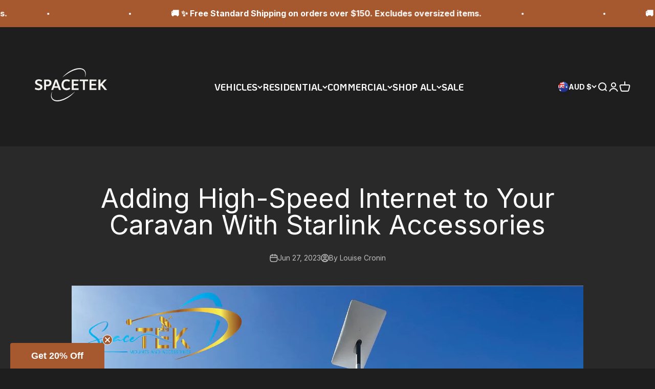

--- FILE ---
content_type: text/html; charset=UTF-8
request_url: https://pre.bossapps.co/api/js/starlinkshopau.myshopify.com/variants
body_size: 1085
content:
{"44803129278699SP":"10236461291","44803129278699":"no","43262085955819SP":"10249175275","43262085955819":"no","44032604078315SP":"10249208043","44032604078315":"yes","42976945406187SP":"10249208043","42976945406187":"yes","43703222403307SP":"10268115179","43703222403307":"no","43703222370539SP":"10268115179","43703222370539":"no","43824045523179SP":"10268115179","43824045523179":"no","43824045555947SP":"10268115179","43824045555947":"no","43565169508587SP":"10268147947","43565169508587":"no","44032503972075SP":"10270277867","44032503972075":"no","44032504004843SP":"10270277867","44032504004843":"no","42547899924715SP":"10271719659","42547899924715":"no","42547889733867SP":"10271719659","42547889733867":"yes","43246627225835SP":"10271719659","43246627225835":"no","45246812029163SP":"10301866219","45246812029163":"no","45246812061931SP":"10301866219","45246812061931":"no","45246812094699SP":"10301866219","45246812094699":"no","45355012751595SP":"10319364331","45355012751595":"no","45355012784363SP":"10319364331","45355012784363":"no","45355012817131SP":"10319364331","45355012817131":"no","45382675628267SP":"10319397099","45382675628267":"no","45382675661035SP":"10319397099","45382675661035":"no","45382432030955SP":"10319397099","45382432030955":"no","45382432063723SP":"10319397099","45382432063723":"no","45382669959403SP":"10319429867","45382669959403":"no","46315347542251SP":"10531668203","46315347542251":"no","46315347575019SP":"10531668203","46315347575019":"no","45855160893675SP":"10531700971","45855160893675":"no","45762625011947SP":"10531700971","45762625011947":"no","45762625044715SP":"10531700971","45762625044715":"no","45855082316011SP":"10531700971","45855082316011":"no","45855082348779SP":"10531700971","45855082348779":"no","45855082381547SP":"10531700971","45855082381547":"no","45762647752939SP":"10589536491","45762647752939":"no","45762647785707SP":"10589536491","45762647785707":"yes","45763161096427SP":"11155046635","45763161096427":"yes","47129796182251SP":"11155112171","47129796182251":"yes","47129796215019SP":"11155112171","47129796215019":"yes","47116806389995SP":"11155112171","47116806389995":"yes","45763165290731SP":"11155112171","45763165290731":"yes","46275828252907SP":"11155112171","46275828252907":"yes","47116788891883SP":"11155112171","47116788891883":"yes","47116788924651SP":"11155112171","47116788924651":"no","47116788957419SP":"11155112171","47116788957419":"no","47123628327147SP":"11155112171","47123628327147":"no","47123628359915SP":"11155112171","47123628359915":"no","47116228329707SP":"11155112171","47116228329707":"yes","47116239208683SP":"11155112171","47116239208683":"no","47116228362475SP":"11155112171","47116228362475":"yes","47116239241451SP":"11155112171","47116239241451":"no","47116160401643SP":"11155112171","47116160401643":"no","47198188339435SP":"11155112171","47198188339435":"no","47116160434411SP":"11155112171","47116160434411":"no","47198188372203SP":"11155112171","47198188372203":"no","47173883953387SP":"11156390123","47173883953387":"no","47174270320875SP":"11156390123","47174270320875":"no","46153987588331SP":"11156816107","46153987588331":"no","46153988145387SP":"11156816107","46153988145387":"no","44515221897451SP":"11156848875","44515221897451":"no","47170478670059SP":"11157864683","47170478670059":"no","47173836996843SP":"11157864683","47173836996843":"no","47141687558379SP":"11162452203","47141687558379":"yes","47141759516907SP":"11162452203","47141759516907":"no","47142673383659SP":"11162452203","47142673383659":"no","47142677250283SP":"11162452203","47142677250283":"no","47173328044267SP":"11162452203","47173328044267":"yes","47173334073579SP":"11162452203","47173334073579":"no","47173342658795SP":"11162452203","47173342658795":"no","47173337645291SP":"11162452203","47173337645291":"no","47173250187499SP":"11162452203","47173250187499":"yes","47302711869675SP":"11169038571","47302711869675":"yes","45860556177643SP":"11184537835","45860556177643":"yes","45780952973547SP":"11184537835","45780952973547":"no","45780953006315SP":"11184537835","45780953006315":"no","45780953039083SP":"11184537835","45780953039083":"no"}

--- FILE ---
content_type: image/svg+xml
request_url: https://spacetek.com.au/cdn/shop/files/Spacetek_Logo_Off-White.svg?v=1766028528&width=370
body_size: 3074
content:
<svg viewBox="0 0 1024 1024" version="1.1" xmlns="http://www.w3.org/2000/svg" id="Layer_1">
  
  <defs>
    <style>
      .st0 {
        fill: #f5f3f0;
      }
    </style>
  </defs>
  <g>
    <g>
      <path d="M174.76,434.93c6.08,2.08,11.3,4.67,15.68,7.76l-8.48,15.04c-4.05-2.88-8.53-5.14-13.44-6.8-4.91-1.65-9.6-2.48-14.08-2.48-6.08,0-10.83,1.28-14.24,3.84-3.42,2.56-5.12,6.03-5.12,10.4,0,2.99,1.01,5.55,3.04,7.68,2.02,2.13,4.5,3.89,7.44,5.28,2.93,1.39,7.17,3.15,12.72,5.28,7.46,2.77,13.44,5.31,17.92,7.6,4.48,2.29,8.37,5.55,11.68,9.76,3.3,4.21,4.96,9.52,4.96,15.92,0,6.83-1.74,12.8-5.2,17.92-3.47,5.12-8.4,9.07-14.8,11.84-6.4,2.77-13.81,4.16-22.24,4.16-6.94,0-13.95-.94-21.04-2.8-7.09-1.87-13.31-4.45-18.64-7.76l6.56-16.48c5.12,2.77,10.56,4.99,16.32,6.64,5.76,1.66,11.36,2.48,16.8,2.48,7.04,0,12.29-1.36,15.76-4.08,3.46-2.72,5.2-6.32,5.2-10.8s-1.81-7.6-5.44-10c-3.63-2.4-9.23-4.93-16.8-7.6-7.68-2.66-13.84-5.14-18.48-7.44-4.64-2.29-8.62-5.6-11.92-9.92-3.31-4.32-4.96-9.95-4.96-16.88,0-6.29,1.65-11.84,4.96-16.64,3.31-4.8,8-8.51,14.08-11.12,6.08-2.61,13.17-3.92,21.28-3.92,7.57,0,14.4,1.04,20.48,3.12Z" class="st0"></path>
      <path d="M174.77,434.88c5.57,1.89,10.98,4.38,15.8,7.77,0,.02-8.46,15.11-8.48,15.15,0,0-.09.16-.09.16l-.15-.11c-10.19-6.99-23.38-11.2-35.64-8.13-2.39.67-4.68,1.77-6.56,3.38-3.87,3.13-5.18,8.8-3.56,13.39.83,2.32,2.63,4.12,4.56,5.66,1.94,1.56,4.14,2.73,6.45,3.73,4.6,2.04,9.31,3.85,14.04,5.61,9.34,3.71,19.52,7.09,26.11,15.14,3.48,3.82,5.51,8.88,6.01,14,1.16,10.24-2.4,21.08-10.34,27.86-18.66,16.02-52.64,11.86-72.45-.23,0,0-.6-.37-.6-.37.27-.67,6.97-17.35,7.21-17.93,12.58,7.05,33.89,13.65,47.45,6.64,6-3.26,8.45-11.75,4.68-17.53-2.62-3.78-7.34-5.57-11.39-7.51-4.29-1.91-8.73-3.39-13.17-5.02-4.42-1.64-8.81-3.39-13.07-5.44-5.41-2.5-10.1-6.47-13.54-11.34-2.04-2.96-3.29-6.41-3.88-9.93-1.64-9.34.54-19.57,7.27-26.49,12.94-13.44,36.57-13.91,53.35-8.48h0ZM174.74,434.98c-16.67-5.36-40.31-4.81-53.1,8.58-6.64,6.88-8.76,16.98-7.1,26.22.6,3.47,1.84,6.85,3.85,9.75,3.41,4.79,8.05,8.69,13.4,11.14,4.25,2.02,8.63,3.76,13.05,5.38,4.42,1.6,8.9,3.09,13.22,4.99,4.18,1.99,8.93,3.76,11.69,7.69,4.01,6.09,1.46,15.03-4.84,18.5-13.59,7.12-34.72.84-47.46-6.06,0,0,.13-.05.13-.05,0,0-6.56,16.48-6.56,16.48,0,0-.04-.12-.04-.12,19.43,11.76,53.1,16.13,71.43.43,7.79-6.61,11.28-17.17,10.18-27.19-.48-5.02-2.41-9.89-5.81-13.65-3.26-3.85-7.33-6.99-11.9-9.12-9.06-4.48-18.76-7.45-27.96-11.6-4.49-2.03-9.3-4.91-11.22-9.69-3.49-12.1,7.14-18.37,17.93-18.27,9.98-.12,20.48,3.59,28.28,9.3.02.07,8.52-15.29,8.5-14.97-4.78-3.37-10.14-5.86-15.66-7.76h0Z" class="st0"></path>
    </g>
    <g>
      <path d="M211.88,434.21h37.44c13.44,0,23.73,3.12,30.88,9.36,7.15,6.24,10.72,14.64,10.72,25.2,0,7.04-1.6,13.44-4.8,19.2-3.2,5.76-7.92,10.35-14.16,13.76-6.24,3.42-13.79,5.12-22.64,5.12h-17.28v39.36h-20.16v-112ZM248.52,489.57c6.72,0,11.89-1.76,15.52-5.28,3.62-3.52,5.44-8.43,5.44-14.72s-1.81-10.77-5.44-13.76c-3.63-2.98-8.85-4.48-15.68-4.48h-16.32v38.24h16.48Z" class="st0"></path>
      <g>
        <path d="M211.84,434.18c7.53-.07,26.4-.25,33.66-.33,19.32-1.01,39.97,4.8,45.05,25.89,5.36,24.94-10.6,46-36.02,47.75-6.59.49-15.84.14-22.5.25,0,0,.89-.89.89-.89l-.13,39.36s0,.76,0,.76c0,0-.76,0-.76,0,0,0-20.16-.07-20.16-.07h-.69s0-.69,0-.69c.08-27.93.38-84.12.66-112.04h0ZM211.91,434.25s.16,112.3-.03,111.88c-.03,0,20.53-.11,20.07.08.1-.1-.2-39.56.09-39.46,6.63-.13,15.91.25,22.42-.2,11.13-.75,22.26-5.67,29.05-14.72,11.04-14.74,10.17-39.19-5.8-50.12-9.28-6.59-21.11-7.65-32.18-7.44-7.17,0-26.22-.01-33.62-.02h0Z" class="st0"></path>
        <path d="M248.52,489.52c6.62.04,13.91-2.14,17.56-8.03,1.82-2.82,2.68-6.14,2.88-9.46.49-6.46-1.27-13.75-7.37-16.98-5.82-3.4-12.89-2.78-19.41-2.85,0,0-10.15-.07-10.15-.07,0,0,.8-.8.8-.8-.01,3.19-.05,6.37-.12,9.56-.08,4.76-.27,14.36-.35,19.12-.05,3.19-.14,6.37-.16,9.56l-.17-.17,16.48.12h0ZM248.52,489.62c-.06-.06-16.61.13-16.54-.05.09-.09-.2-38.43.06-38.33,3.39,0,11.96,0,15.23,0,5.05-.05,10.33.48,14.77,3.08,9.02,4.91,9.38,19.5,4.28,27.34-3.8,5.89-11.11,8.08-17.8,7.97h0Z" class="st0"></path>
      </g>
    </g>
    <g>
      <path d="M363.88,522.53h-46.24l-8.16,23.68h-21.12l41.92-112h20.96l42.88,112h-21.92l-8.32-23.68ZM358.12,506.21l-17.44-49.92-17.28,49.92h34.72Z" class="st0"></path>
      <g>
        <path d="M363.85,522.57l-46.21.39.41-.29c-2.65,7.92-5.38,15.81-8.07,23.71,0,0-.12.36-.12.36,0,0-.38,0-.38,0l-21.12.06s-.85,0-.85,0c0,0,.3-.8.3-.8,12.22-32.62,29.71-80.51,41.88-112.66,0,0,.6,0,.6,0,0,0,20.96.06,20.96.06h.56s.2.52.2.52c0,0,42.54,112.13,42.54,112.13l.23.6h-.64s-21.92-.19-21.92-.19h-.18c.09-.04-8.21-23.82-8.16-23.9h0ZM363.91,522.49s8.34,23.7,8.34,23.7c-.34-.02,22.24-.17,21.81.04.02.02-43.1-112.27-42.82-111.93,0,0-20.96,0-20.96,0,.27-.58-41.9,112.47-41.92,111.83,0,0,21.36-.05,21.06.05,0,0,8.17-23.68,8.17-23.68-.03-.1,46.29,0,46.33-.02h0Z" class="st0"></path>
        <path d="M358.08,506.18c-5.19-14.01-13.29-35.69-18.18-49.62,0,0,1.56,0,1.56,0-5.59,16.48-11.55,33.54-17.4,49.88,0,0-.66-.92-.66-.92,10.32.08,24.45.53,34.68.67h0ZM358.16,506.24c-.07-.1-35.04.24-34.83-.05.17,0,17.28-50.87,17.43-49.92,0,0,17.4,49.98,17.4,49.98h0Z" class="st0"></path>
      </g>
    </g>
    <g>
      <path d="M475.64,434.61c6.45,1.87,11.76,4.4,15.92,7.6l-9.44,15.68c-7.47-5.12-16.38-7.68-26.72-7.68-6.29,0-12,1.47-17.12,4.4-5.12,2.93-9.2,7.44-12.24,13.52s-4.56,13.6-4.56,22.56c0,13.01,3.09,22.83,9.28,29.44,6.18,6.62,14.34,9.92,24.48,9.92,5.65,0,10.8-.82,15.44-2.48,4.64-1.65,9.04-4.18,13.2-7.6l10.08,14.56c-4.69,4.27-10.48,7.68-17.36,10.24-6.88,2.56-14.43,3.84-22.64,3.84-10.46,0-19.73-2.21-27.84-6.64-8.11-4.42-14.46-11.01-19.04-19.76-4.59-8.75-6.88-19.36-6.88-31.84s2.37-23.12,7.12-31.92c4.75-8.8,11.23-15.44,19.44-19.92,8.21-4.48,17.6-6.72,28.16-6.72,7.36,0,14.27.94,20.72,2.8Z" class="st0"></path>
      <path d="M475.65,434.56c5.71,1.64,11.3,3.99,16.06,7.62,0,.02-9.41,15.76-9.44,15.8,0,0-.1.16-.1.16,0,0-.16-.11-.16-.11-6.1-4.17-13.31-6.55-20.63-7.26-32.19-3.58-43.34,24.32-38.32,51.85,1.82,10.82,8.75,20.76,19.27,24.55,13.71,4.81,29.98,1.61,41.02-7.84,0,0,.68-.57.68-.57,0,0,.51.73.51.73s10.13,14.52,10.13,14.52l.44.63c-3.96,3.76-8.62,6.72-13.55,8.98-14.06,6.44-30.52,7.45-45.36,3.25-33.13-9.56-41.39-46.08-34.04-76.23,8.86-33.86,42.02-45.03,73.48-36.1h0ZM475.62,434.66c-31.33-8.76-64.33,2.37-73.02,36.11-5.73,24.01-1.88,54.27,20.04,68.98,16.89,11.12,40.42,11.3,58.53,3.01,4.55-1.97,9.24-5.32,12.71-8.17,0,0-10.08-14.56-10.08-14.56-10.57,9.51-27.94,12.85-41.73,7.85-6.95-2.62-12.84-7.94-16.15-14.59-3.34-6.66-4.41-14.21-4.51-21.59-.64-19.22,8.01-38.48,28.91-41.21,10.86-1.25,23,1.09,31.75,7.38,0,0,9.44-15.68,9.44-15.68-4.52-3.3-10.27-5.97-15.89-7.52h0Z" class="st0"></path>
    </g>
    <g>
      <path d="M584.52,451.33h-53.76v29.44h46.72v17.28h-46.72v30.56h53.76v17.6h-73.92v-112h73.92v17.12Z" class="st0"></path>
      <path d="M584.55,451.37s-53.8.33-53.8.33l.36-.36.13,29.44-.5-.5,46.72-.09h.59s0,.59,0,.59c0,0,.03,17.28.03,17.28,0,0,0,.62,0,.62h-.62s-46.72.09-46.72.09l.72-.72.06,30.56-.78-.78,53.76-.11s.89,0,.89,0c0,0,0,.89,0,.89,0,0,0,17.6,0,17.6,0,0,0,.88,0,.88h-.88s-73.92-.15-73.92-.15c0,0-.73,0-.73,0,0,0,0-.73,0-.73l.22-112s0-.51,0-.51c0,0,.51,0,.51,0,21.37-.09,52.24.32,73.92.36,0,0,.15,0,.15,0,0,0,0,.15,0,.15,0,0-.11,17.16-.11,17.16h0ZM584.48,451.3s-.02-17.08-.02-17.08c.33.11-73.94.04-73.87.07.09-.51.2,112.44,0,111.85-.03,0,74.34-.13,73.82.08,0,0,0-17.6,0-17.6.56.36-53.82-.06-53.75.09-.04,0,.03-30.62,0-30.65-.09-.23,46.72,0,46.8-.08,0,0-.08.08-.08.08,0,.06-.08-17.61.08-17.21-.07-.06-46.85.12-46.78-.07.02-.05,0-29.45,0-29.5.04-.05,53.73.06,53.78.02h0Z" class="st0"></path>
    </g>
    <g>
      <path d="M631.72,451.49h-35.04v-17.28h90.24v17.28h-35.04v94.72h-20.16v-94.72Z" class="st0"></path>
      <path d="M631.68,451.53s-35,.3-35,.3h-.34s0-.34,0-.34l-.14-17.28s0-.48,0-.48c0,0,.48,0,.48,0,0,0,90.24-.26,90.24-.26,0,0,.73,0,.73,0v.73s.05,17.28.05,17.28c0,0,0,.78,0,.78,0,0-.78,0-.78,0l-35.04.1.88-.88c.04,27.2-.19,67.82-.23,95.37,0,0-.65,0-.65,0l-20.16-.06h-.6s0-.6,0-.6l.08-23.58c.04-14.96.36-55.62.48-71.1h0ZM631.75,451.46s.14,95.06-.03,94.68c0,0,20.16,0,20.16,0-.23.45-.02-94.72-.1-94.64,0,0,0-.1,0-.1h.1c-.1.11,35.47-.18,34.95.1,0,0,0-17.28,0-17.28.62.14-90.59.13-90.09,0,0,0,0,17.28,0,17.28-.34-.17,35.07.02,35.02-.04h0Z" class="st0"></path>
    </g>
    <g>
      <path d="M777.15,451.33h-53.76v29.44h46.72v17.28h-46.72v30.56h53.76v17.6h-73.92v-112h73.92v17.12Z" class="st0"></path>
      <path d="M777.19,451.37l-53.8.33s.36-.36.36-.36l.13,29.44-.49-.5,46.72-.09s.59,0,.59,0v.59s.04,17.28.04,17.28v.62s-.62,0-.62,0l-46.72.09.72-.72s.06,30.56.06,30.56c0,0-.78-.78-.78-.78l53.76-.11h.89s0,.89,0,.89c0,0,0,17.6,0,17.6,0,0,0,.88,0,.88,0,0-.88,0-.88,0,0,0-73.92-.15-73.92-.15,0,0-.73,0-.73,0v-.73s.22-112,.22-112c0,0,0-.51,0-.51,0,0,.51,0,.51,0,21.37-.09,52.24.32,73.92.36,0,0,.15,0,.15,0,0,0,0,.15,0,.15,0,0-.11,17.16-.11,17.16h0ZM777.12,451.3l-.02-17.08c.33.11-73.94.04-73.87.07.09-.51.2,112.44,0,111.85-.03,0,74.34-.13,73.82.08,0,0,0-17.6,0-17.6.56.36-53.82-.06-53.75.09-.04,0,.03-30.62,0-30.65-.09-.23,46.72,0,46.8-.08,0,0-.08.08-.08.08,0,.06-.08-17.61.08-17.21-.07-.06-46.85.12-46.78-.07.02-.05,0-29.45,0-29.5.04-.05,53.73.06,53.78.02h0Z" class="st0"></path>
    </g>
    <g>
      <path d="M866.11,546.21l-37.92-46.88-8.64,9.28v37.6h-20.64v-112h20.64v50.08l44-50.08h25.28l-46.4,49.92,49.76,62.08h-26.08Z" class="st0"></path>
      <path d="M866.09,546.26l-38.21-46.68s.6.02.6.02l-8.59,9.33c.31-1.63.12,37.61.2,37.28,0,0,0,.55,0,.55,0,0-.55,0-.55,0l-20.64.04s-.59,0-.59,0c0,0,0-.59,0-.59,0,0-.22-112-.22-112v-.81s.81,0,.81,0c0,0,20.64-.04,20.64-.04,0,0,.85,0,.85,0v.85s.05,25.04.05,25.04c0,0-.05,25.04-.05,25.04l-1.49-.56,44.1-49.99.22-.25s.32,0,.32,0c0,0,25.28.05,25.28.05,0,0,1.54,0,1.54,0l-1.05,1.12-46.5,49.83.03-.7,24.79,31.11,24.7,31.18s.26.33.26.33h-.41s-26.1-.16-26.1-.16h0ZM866.13,546.17h26.06c0,.4-49.77-62.08-49.81-61.99-.05-.06-.04-.04,0-.09,0,.17,46.52-50.42,46.45-49.79,0,0-25.28,0-25.28,0,.13-.29-44.35,50.99-44.1,50,.15.12-.22-50.55.09-49.98,0,0-20.64,0-20.64,0,.15-.68.15,112.41,0,111.84,0,0,20.64,0,20.64,0-.2.4,0-37.6-.06-37.53-.04-.02,8.66-9.3,8.66-9.32.1-.18,37.89,46.86,37.99,46.88h0Z" class="st0"></path>
    </g>
  </g>
  <path d="M411.7,408.29c42.29-49.4,116.79-98.11,183.65-97.7,38.74.35,69.46,22.91,66.97,64.08-.43,8.94-2.58,17.77-5.57,26.15-.62,1.65-1.27,3.28-1.93,4.9,0,0-1.16-.29-1.16-.29,5.04-21.03,6.12-45.89-7.99-63.7-21.34-26.2-61.56-21.53-90.75-13.57-39.8,11.07-76.39,31.69-109.85,55.63-11.2,8.01-22.06,16.5-32.57,25.41,0,0-.78-.91-.78-.91h0Z" class="st0"></path>
  <path d="M542.68,567.26c-41.01,48.25-104.78,91.7-168.26,101.28-19.63,2.65-40.56,2.02-58.62-7.36-21.39-11.01-31.64-33.18-29.91-56.51.74-11.23,3.63-22.23,7.95-32.58.72-1.69,1.47-3.37,2.24-5.02,0,0,1.15.35,1.15.35-6.72,23.25-9.9,51.68,6.32,71.74,30.18,35.4,94.55,14.6,130.56-1.62,26.22-11.9,50.88-27.08,74.05-44.16,11.62-8.51,22.86-17.54,33.72-27.02l.8.9h0Z" class="st0"></path>
</svg>